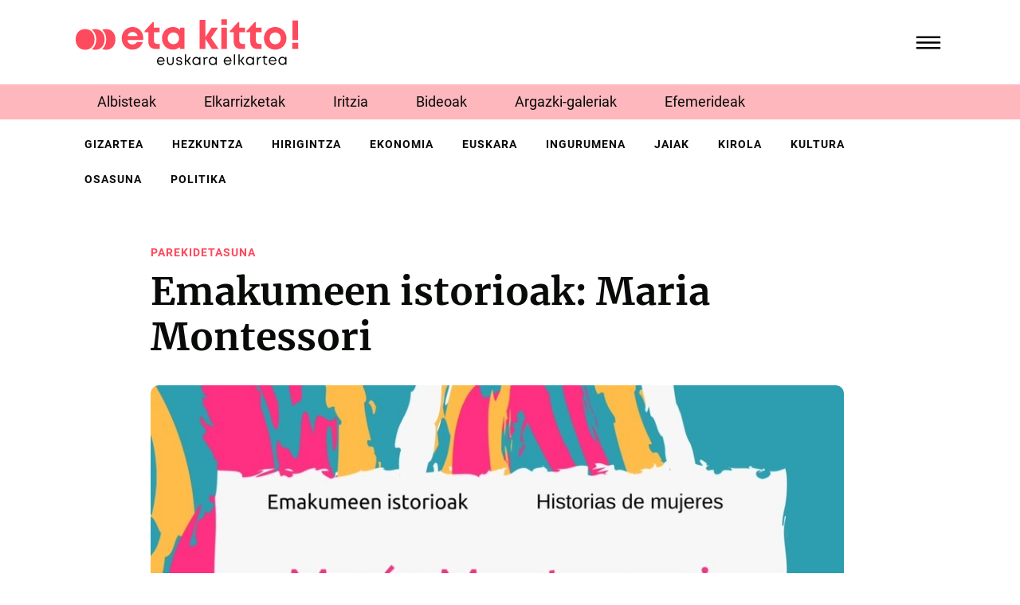

--- FILE ---
content_type: text/html;charset=utf-8
request_url: https://etakitto.eus/albisteak/emakumeen-istorioak-maria-montessori
body_size: 7865
content:
<!DOCTYPE html>
<html xmlns="http://www.w3.org/1999/xhtml" lang="eu" xml:lang="eu">

<head><meta http-equiv="Content-Type" content="text/html; charset=UTF-8" />
  <!-- Required meta tags -->
  <meta charset="utf-8" />
  <meta name="viewport" content="width=device-width, initial-scale=1, shrink-to-fit=no" />


  <link rel="apple-touch-icon" sizes="57x57" href="/++theme++etakitto-theme/img/favicons/apple-icon-57x57.png" />
  <link rel="apple-touch-icon" sizes="60x60" href="/++theme++etakitto-theme/img/favicons/apple-icon-60x60.png" />
  <link rel="apple-touch-icon" sizes="72x72" href="/++theme++etakitto-theme/img/favicons/apple-icon-72x72.png" />
  <link rel="apple-touch-icon" sizes="76x76" href="/++theme++etakitto-theme/img/favicons/apple-icon-76x76.png" />
  <link rel="apple-touch-icon" sizes="114x114" href="/++theme++etakitto-theme/img/favicons/apple-icon-114x114.png" />
  <link rel="apple-touch-icon" sizes="120x120" href="/++theme++etakitto-theme/img/favicons/apple-icon-120x120.png" />
  <link rel="apple-touch-icon" sizes="144x144" href="/++theme++etakitto-theme/img/favicons/apple-icon-144x144.png" />
  <link rel="apple-touch-icon" sizes="152x152" href="/++theme++etakitto-theme/img/favicons/apple-icon-152x152.png" />
  <link rel="apple-touch-icon" sizes="180x180" href="/++theme++etakitto-theme/img/favicons/apple-icon-180x180.png" />
  <link rel="icon" type="image/png" sizes="192x192" href="/++theme++etakitto-theme/img/favicons/android-icon-192x192.png" />
  <link rel="icon" type="image/png" sizes="32x32" href="/++theme++etakitto-theme/img/favicons/favicon-32x32.png" />
  <link rel="icon" type="image/png" sizes="96x96" href="/++theme++etakitto-theme/img/favicons/favicon-96x96.png" />
  <link rel="icon" type="image/png" sizes="16x16" href="/++theme++etakitto-theme/img/favicons/favicon-16x16.png" />
  <link rel="manifest" href="/++theme++etakitto-theme/img/favicons/manifest.json" />
  <meta name="msapplication-TileColor" content="#ffffff" />
  <meta name="msapplication-TileImage" content="/++theme++etakitto-theme/img/favicons/ms-icon-144x144.png" />
  <meta name="theme-color" content="#ffffff" />

  <style>
    /* latin */
    @font-face {
      font-family: 'Merriweather';
      font-style: normal;
      font-weight: 400;
      font-display: swap;
      src: url(/++theme++etakitto-theme/font/Merriweather-400.woff2) format('woff2');
      unicode-range: U+0000-00FF, U+0131, U+0152-0153, U+02BB-02BC, U+02C6, U+02DA, U+02DC, U+0304, U+0308, U+0329, U+2000-206F, U+2074, U+20AC, U+2122, U+2191, U+2193, U+2212, U+2215, U+FEFF, U+FFFD;
    }

    /* latin */
    @font-face {
      font-family: 'Merriweather';
      font-style: normal;
      font-weight: 700;
      font-display: swap;
      src: url(/++theme++etakitto-theme/font/Merriweather-700.woff2) format('woff2');
      unicode-range: U+0000-00FF, U+0131, U+0152-0153, U+02BB-02BC, U+02C6, U+02DA, U+02DC, U+0304, U+0308, U+0329, U+2000-206F, U+2074, U+20AC, U+2122, U+2191, U+2193, U+2212, U+2215, U+FEFF, U+FFFD;
    }

    /* latin */
    @font-face {
      font-family: 'Roboto';
      font-style: normal;
      font-weight: 400;
      font-display: swap;
      src: url(/++theme++etakitto-theme/font/Roboto-400.woff2) format('woff2');
      unicode-range: U+0000-00FF, U+0131, U+0152-0153, U+02BB-02BC, U+02C6, U+02DA, U+02DC, U+0304, U+0308, U+0329, U+2000-206F, U+2074, U+20AC, U+2122, U+2191, U+2193, U+2212, U+2215, U+FEFF, U+FFFD;
    }

    /* latin */
    @font-face {
      font-family: 'Roboto';
      font-style: normal;
      font-weight: 500;
      font-display: swap;
      src: url(/++theme++etakitto-theme/font/Roboto-500.woff2) format('woff2');
      unicode-range: U+0000-00FF, U+0131, U+0152-0153, U+02BB-02BC, U+02C6, U+02DA, U+02DC, U+0304, U+0308, U+0329, U+2000-206F, U+2074, U+20AC, U+2122, U+2191, U+2193, U+2212, U+2215, U+FEFF, U+FFFD;
    }

    /* latin */
    @font-face {
      font-family: 'Roboto';
      font-style: normal;
      font-weight: 700;
      font-display: swap;
      src: url(/++theme++etakitto-theme/font/Roboto-700.woff2) format('woff2');
      unicode-range: U+0000-00FF, U+0131, U+0152-0153, U+02BB-02BC, U+02C6, U+02DA, U+02DC, U+0304, U+0308, U+0329, U+2000-206F, U+2074, U+20AC, U+2122, U+2191, U+2193, U+2212, U+2215, U+FEFF, U+FFFD;
    }

    body {
      font-family: 'Merriweather', sans-serif;
    }
  </style>
  <link id="frontend-css" rel="stylesheet" href="/++theme++etakitto-theme/css/app.css?v=15" />
  <title>Emakumeen istorioak: Maria Montessori — eta kitto! euskara elkartea</title>


<meta charset="utf-8" /><meta name="twitter:card" content="summary_large_image" /><meta property="og:site_name" content="eta kitto! euskara elkartea" /><meta property="og:title" content="Emakumeen istorioak: Maria Montessori" /><meta property="og:type" content="website" /><meta property="og:description" content="" /><meta property="og:url" content="https://etakitto.eus/albisteak/emakumeen-istorioak-maria-montessori" /><meta property="og:image" content="https://etakitto.eus/albisteak/emakumeen-istorioak-maria-montessori/@@images/image-1200-cfd4bbcece59d9439a0a7678f88c7deb.jpeg" /><meta property="og:image:width" content="906" /><meta property="og:image:height" content="1280" /><meta property="og:image:type" content="image/JPEG" /><meta name="DC.date.created" content="2023-11-23T12:48:00+01:00" /><meta name="DC.date.modified" content="2023-11-23T12:48:00+01:00" /><meta name="DC.type" content="News Item" /><meta name="DC.format" content="text/plain" /><meta name="DC.date.valid_range" content="2017/06/13 - " /><meta name="viewport" content="width=device-width, initial-scale=1" /><meta name="generator" content="Plone - https://plone.org/" /><link href="https://etakitto.eus/@@search" rel="search" title="Bilatu webgunean" /><link rel="canonical" href="https://etakitto.eus/albisteak/emakumeen-istorioak-maria-montessori" /></head>

<body class="home_view col-content col-one frontend icons-on portaltype-news-item section-albisteak site-Plone subsection-emakumeen-istorioak-maria-montessori template-view thumbs-on userrole-anonymous viewpermission-view" id="visual-portal-wrapper" dir="ltr" data-base-url="https://etakitto.eus/albisteak/emakumeen-istorioak-maria-montessori" data-view-url="https://etakitto.eus/albisteak/emakumeen-istorioak-maria-montessori" data-portal-url="https://etakitto.eus" data-i18ncatalogurl="https://etakitto.eus/plonejsi18n" data-pat-pickadate="{&quot;date&quot;: {&quot;selectYears&quot;: 200}, &quot;time&quot;: {&quot;interval&quot;: 5 } }" data-pat-plone-modal="{&quot;actionOptions&quot;: {&quot;displayInModal&quot;: false}}"><header id="mainheader" class="py-4 sticky-top">

    <div id="header-container" class="container d-flex justify-content-between align-items-center">
      <div class="header-left w-50">
        <div class="logo">
          <a id="portal-logo" title="etakitto euskara elkartea" href="https://etakitto.eus">
            <img src="/++theme++etakitto-theme/img/Logo.svg" alt="etakitto logoa" title="etakitto" /></a>
        </div>

      </div>
      <div class="header-right">
        <div class="mainmenu">
          <svg id="hamburger" class="collapsed" type="button" data-bs-toggle="collapse" data-bs-target="#headermenu" aria-controls="headermenu" aria-expanded="false" aria-label="General Menu" viewbox="0 0 60 40">
            <g stroke="#000" stroke-width="4" stroke-linecap="round" stroke-linejoin="round">
              <path id="top-line" d="M10,10 L50,10 Z"></path>
              <path id="middle-line" d="M10,20 L50,20 Z"></path>
              <path id="bottom-line" d="M10,30 L50,30 Z"></path>
            </g>
          </svg>

        </div>
      </div>
    </div>

    <div class="mt-4 mb-3 navbar-collapse collapse" id="headermenu">
      
    <div class="container menu-content font-family-secondary">
        <div class="row">
            <div class="px-4 pt-3 pt-lg-5 px-lg-5 col-md-3 bg-secondary d-flex flex-column">
                <h6 class="fw-bold text-uppercase">
                    <a class="text-dark" href="https://etakitto.eus/albisteak">Aktualitatea</a>
                </h6>
                <ul class="list-unstyled">
                    <li><a class="text-uppercase text-dark" href="https://etakitto.eus/elkarrizketak">Elkarrizketak</a></li>
                    <li><a class="text-uppercase text-dark" href="https://etakitto.eus/iritziak">Iritzia</a></li>
                    <li><a class="text-uppercase text-dark" href="https://etakitto.eus/bideoak">Bideoak</a></li>
                    <li><a class="text-uppercase text-dark" href="https://etakitto.eus/argazki-galeriak">Argazki-galeriak</a></li>
                    <li><a class="text-uppercase text-dark" href="https://etakitto.eus/zorion-agurrak">Zorion-agurrak</a></li>
                    <li><a class="text-uppercase text-dark" href="https://etakitto.eus/efemerideak">Efemerideak</a></li>
                    <li><a class="text-uppercase text-dark" href="https://etakitto.eus/aldizkariak">Aldizkariak (PDF)</a></li>
                    <li><a class="text-uppercase text-dark" href="https://etakitto.eus/eskelak">Eskelak</a></li>
                </ul>
                <div class="d-none d-md-block z-3">
                    <div>
                        <a class="d-flex flex-column" href="https://etakitto.eus/aldizkariak/etakitto-1381">
                            <img class="w-75" src="https://etakitto.eus/aldizkariak/etakitto-1381/@@images/image-200-a935e117faaed651a895c57c4c09ff22.jpeg" title="etakitto! 1381" alt="etakitto! 1381" />
                            <span class="mt-3 text-light">
                                etakitto! 1381 
                            </span>
                        </a>
                    </div>
                </div>

            </div>
            <div class="px-4 pt-3 pt-lg-5 px-lg-5 col-md-3 d-flex flex-column">
                <h6 class="fw-bold text-uppercase">
                    <a class="text-dark" href="https://etakitto.eus/elkartea">EK! Euskara Elkartea</a>
                </h6>
                <ul class="list-unstyled">
                    <li><a class="text-uppercase text-dark" href="https://etakitto.eus/elkartea/egin-bazkide">Egin zaitez bazkide!</a></li>
                    <li><a class="text-uppercase text-dark" href="https://etakitto.eus/elkartea/gurekin-lan-egin-nahi-duzu">Gurekin lan egin nahi?</a></li>
                    <li><a class="text-uppercase text-dark" href="https://etakitto.eus/albisteak/erretratu-zaharrak">Erretratu zaharrak</a></li>
                    <li><a class="text-uppercase text-dark" href="https://etakitto.eus/kontaktua">Kontaktua</a></li>
                </ul>
                

            </div>
            <div class="px-4 pt-3 pt-lg-5 px-lg-5 col-md-3 d-flex flex-column">
                <h6 class="fw-bold text-uppercase">
                    <a class="text-dark" href="https://etakitto.eus/proiektuak">Proiektuak</a>
                </h6>
                <ul class="list-unstyled">
                    <li><a class="text-uppercase text-dark" href="https://etakitto.eus/proiektuak/euskeraz-primeran">Euskeraz primeran!</a></li>
                    <li><a class="text-uppercase text-dark" href="https://etakitto.eus/proiektuak/illunabarrian">Ilunabarrian</a></li>
                    <li><a class="text-uppercase text-dark" href="https://etakitto.eus/proiektuak/berbetan">Berbetan</a></li>
                    <li><a class="text-uppercase text-dark" href="https://etakitto.eus/proiektuak/gurasoak-berbetan">Gurasoak Berbetan</a></li>
                    <li><a class="text-uppercase text-dark" href="https://etakitto.eus/proiektuak/ongi-etorri">Ongi etorri</a></li>
                    <li><a class="text-uppercase text-dark" href="https://etakitto.eus/proiektuak/harixa-emoten">Harixa emoten</a></li>
                    <li><a class="text-uppercase text-dark" href="https://etakitto.eus/proiektuak/txikitto">Txikitto!</a></li>
                    <li><a class="text-uppercase text-dark" href="https://etakitto.eus/proiektuak/sozializazio-eta-transmisio-mintegia">Sozializazio Mintegia</a></li>
                </ul>
                

            </div>
            <div class="px-4 pt-3 pt-lg-5 px-lg-5 col-md-3 d-flex flex-column">
                <h6 class="fw-bold text-uppercase">
                    <a class="text-dark" href="https://etakitto.eus/zerbitzuak">Euskara zerbitzuak</a>
                </h6>
                <ul class="list-unstyled">
                    <li><a class="text-uppercase text-dark" href="https://etakitto.eus/zerbitzuak/itzulpenak">Itzulpenak</a></li>
                    <li><a class="text-uppercase text-dark" href="https://etakitto.eus/zerbitzuak/aholkularitza">Aholkularitza</a></li>
                    <li><a class="text-uppercase text-dark" href="https://etakitto.eus/zerbitzuak/erabilera-neurketak">Erabilera-neurketak</a></li>
                    <li><a class="text-uppercase text-dark" href="https://etakitto.eus/zerbitzuak/tailerrak">Sentsibilizazio-saioak</a></li>
                </ul>
                

            </div>
        </div>
    </div>

      <div class="py-3 mx-3 mt-4 py-md-5 mx-md-0 mt-md-0 bg-primary margin-top-negative position-relative z-2">
        <div class="container">
          <div class="row">
            <div class="col-lg-3">
            </div>
            <div class="col-md-5 col-lg-5 d-flex justify-content-center">
              <form id="searchGadget_form" class="d-flex" action="https://etakitto.eus/@@search">

                <input name="SearchableText" type="text" title="Bilatu" placeholder="Bilatu" accesskey="4" class="text-white searchField" id="searchGadget" autocomplete="off" />
                <input type="hidden" name="sort_on" value="Date" />
                <input type="hidden" name="sort_order" value="reverse" />
                <input class="searchButton" type="submit" />
              </form>
            </div>
            <div class="col-md-7 col-lg-4 d-flex flex-column flex-md-row align-items-start align-items-md-center">
              <ul class="my-0 d-none d-md-block social-network list-inline me-md-5">
                <li class="list-inline-item"><a href="https://twitter.com/etakitto" class="text-light"><img class="w-75" src="/++theme++etakitto-theme/img/x-social-media.svg" /></a></li>
                <li class="list-inline-item"><a href="https://www.facebook.com/etakittoaldizkaria/" class="text-light"><i class="demo-icon icon-facebook-squared"></i></a></li>
                <li class="list-inline-item"><a href="https://www.instagram.com/gaztekitto/" class="text-light"><i class="demo-icon icon-instagram"></i></a></li>
                <li class="list-inline-item"><a href="https://www.youtube.com/channel/UCq8TrOTqZYOecP45LLM_lNg" class="text-light"><i class="demo-icon icon-youtube"></i></a></li>
              </ul>
              <a href="/kontaktua" class="mt-5 btn btn-light me-2 mt-md-0">Kontaktua <svg xmlns="http://www.w3.org/2000/svg" width="11" viewbox="0 0 14 13">
                  <path d="M5.91538 1.76733L6.50186 1.16596C6.76913 0.919941 7.17929 0.919941 7.43155 1.16596L12.8966 6.46898C13.1495 6.74233 13.1598 7.15236 12.9199 7.39837L7.72149 12.7287C7.48156 12.9747 7.0714 12.9747 6.7918 12.7287L6.17516 12.1274C5.92221 11.854 5.91193 11.444 6.15117 11.1706L9.38094 8.02708H1.53328C1.15047 8.02708 0.870176 7.75373 0.86058 7.37104L0.838647 6.49631C0.829736 6.14096 1.09563 5.84027 1.47845 5.84027L9.3261 5.84027L5.93937 2.72406C5.68642 2.45071 5.6488 2.04068 5.91538 1.76733Z">
                  </path>
                </svg></a>
            </div>
          </div>
        </div>
      </div>
    </div>
  </header><div id="featured-menu" class="featured-menu bg-secondary mb-3 mb-md-0">
    <div class="container">
        <ul class="list-inline mb-0">
            <li class="py-2 px-1 list-inline-item">
                <a class="py-2 px-4 text-dark no-underline font-family-secondary" href="https://etakitto.eus/albisteak">Albisteak</a>
            </li>
            <li class="py-2 px-1 list-inline-item">
                <a class="py-2 px-4 text-dark no-underline font-family-secondary" href="https://etakitto.eus/elkarrizketak">Elkarrizketak</a>
            </li>
            <li class="py-2 px-1 list-inline-item">
                <a class="py-2 px-4 text-dark no-underline font-family-secondary" href="https://etakitto.eus/iritziak">Iritzia</a>
            </li>
            <li class="py-2 px-1 list-inline-item">
                <a class="py-2 px-4 text-dark no-underline font-family-secondary" href="https://etakitto.eus/bideoak">Bideoak</a>
            </li>
            <li class="py-2 px-1 list-inline-item">
                <a class="py-2 px-4 text-dark no-underline font-family-secondary" href="https://etakitto.eus/argazki-galeriak">Argazki-galeriak</a>
            </li>
            <li class="py-2 px-1 list-inline-item">
                <a class="py-2 px-4 text-dark no-underline font-family-secondary" href="https://etakitto.eus/efemerideak">Efemerideak</a>
            </li>
        </ul>
    </div>
</div><div class="d-none d-md-block">
    <div id="featured-menu-2" class="mt-2 mb-3 fw-bold mb-lg-5">
    <div class="container">
      <ul class="mb-0 list-inline">
        <li class="py-2 px-1 list-inline-item">
          <a class="px-2 py-2 no-underline text-dark text-uppercase font-family-secondary font-size-smaller letter-space-1" href="https://etakitto.eus/gizartea">gizartea</a>
        </li>
        <li class="py-2 px-1 list-inline-item">
          <a class="px-2 py-2 no-underline text-dark text-uppercase font-family-secondary font-size-smaller letter-space-1" href="https://etakitto.eus/hezkuntza">hezkuntza</a>
        </li>
        <li class="py-2 px-1 list-inline-item">
          <a class="px-2 py-2 no-underline text-dark text-uppercase font-family-secondary font-size-smaller letter-space-1" href="https://etakitto.eus/hirigintza">hirigintza</a>
        </li>
        <li class="py-2 px-1 list-inline-item">
          <a class="px-2 py-2 no-underline text-dark text-uppercase font-family-secondary font-size-smaller letter-space-1" href="https://etakitto.eus/ekonomia">ekonomia</a>
        </li>
        <li class="py-2 px-1 list-inline-item">
          <a class="px-2 py-2 no-underline text-dark text-uppercase font-family-secondary font-size-smaller letter-space-1" href="https://etakitto.eus/euskara">euskara</a>
        </li>
        <li class="py-2 px-1 list-inline-item">
          <a class="px-2 py-2 no-underline text-dark text-uppercase font-family-secondary font-size-smaller letter-space-1" href="https://etakitto.eus/ingurumena">ingurumena</a>
        </li>
        <li class="py-2 px-1 list-inline-item">
          <a class="px-2 py-2 no-underline text-dark text-uppercase font-family-secondary font-size-smaller letter-space-1" href="https://etakitto.eus/jaiak">jaiak</a>
        </li>
        <li class="py-2 px-1 list-inline-item">
          <a class="px-2 py-2 no-underline text-dark text-uppercase font-family-secondary font-size-smaller letter-space-1" href="https://etakitto.eus/kirola">kirola</a>
        </li>
        <li class="py-2 px-1 list-inline-item">
          <a class="px-2 py-2 no-underline text-dark text-uppercase font-family-secondary font-size-smaller letter-space-1" href="https://etakitto.eus/kultura">kultura</a>
        </li>
        <li class="py-2 px-1 list-inline-item">
          <a class="px-2 py-2 no-underline text-dark text-uppercase font-family-secondary font-size-smaller letter-space-1" href="https://etakitto.eus/osasuna">osasuna</a>
        </li>
        <li class="py-2 px-1 list-inline-item">
          <a class="px-2 py-2 no-underline text-dark text-uppercase font-family-secondary font-size-smaller letter-space-1" href="https://etakitto.eus/politika">politika</a>
        </li>
      </ul>
    </div>
  </div>
  </div><div id="global_statusmessage" class="container">
      

      <div>
      </div>
    </div><main id="content">
      <div class="container">
        <div id="column-content">
          <div class="row">
            <div class="col-md-10 offset-md-1">
              <div id="news-container">
                <ul id="etiketak" class="list-inline mb-0">
                  <li class="py-2 list-inline-item">
                    <a class="py-2 pe-2 text-primary no-underline text-uppercase font-family-secondary fw-bold font-size-smaller letter-space-1" href="https://etakitto.eus/parekidetasuna">parekidetasuna</a>
                  </li>
                  
                </ul>
                <header id="header-container">
                  <h1 class="documentFirstHeading">Emakumeen istorioak: Maria Montessori</h1>
                </header>
                <div class="mb-4 font-family-secondary text-left-border description"></div>

                <div class="newsImageContainer">
                  
                  <img class="img-fluid rounded-3 mb-3" sizes="(min-width: 1400px) 1100px,&#10;                                                                                                          90vw" fetchpriority="high" srcset="https://etakitto.eus/albisteak/emakumeen-istorioak-maria-montessori/@@images/image-1600-e300a6a4a14bf4a1e8c1f222c3d93ed7.jpeg 1600w,&#10;                                                            https://etakitto.eus/albisteak/emakumeen-istorioak-maria-montessori/@@images/image-1200-cfd4bbcece59d9439a0a7678f88c7deb.jpeg 1200w,&#10;                                                            https://etakitto.eus/albisteak/emakumeen-istorioak-maria-montessori/@@images/image-1000-dbed830c8e8ba752f4f9b235e1730755.jpeg 1000w,&#10;                                                            https://etakitto.eus/albisteak/emakumeen-istorioak-maria-montessori/@@images/image-800-c0cf1c8843967abf1e9db4653dc463d3.jpeg 800w,&#10;                                                            https://etakitto.eus/albisteak/emakumeen-istorioak-maria-montessori/@@images/image-600-3c011b54058f16ecaa1e0aab7896de35.jpeg 600w,&#10;                                                            https://etakitto.eus/albisteak/emakumeen-istorioak-maria-montessori/@@images/image-400-926c669e1cf798eca6cc5f406b536677.jpeg 400w,&#10;                                                            src python:image_1000.url" alt="Emakumeen istorioak: Maria Montessori" title="Emakumeen istorioak: Maria Montessori" />
                </div>
                <div class="data-egilea d-flex align-items-center border border-start-0 border-end-0 py-2 my-4">
                  <div class="documentPublished me-3">
                    <span>2017/06/13</span>
                    <span class="ms-2">15:28</span>
                  </div>
                  <span class="documentPublished">
                    
                    eta kitto!
                  </span>
                  <ul class="ms-auto social-network list-inline mb-0">
                    <li class="list-inline-item"><a class="text-dark" href="https://twitter.com/intent/tweet?text=Emakumeen istorioak: Maria Montessori https://etakitto.eus/albisteak/emakumeen-istorioak-maria-montessori"><i class="demo-icon icon-twitter-squared"></i></a></li>
                    <li class="list-inline-item"><a class="text-dark" href="http://www.facebook.com/sharer.php?u=https://etakitto.eus/albisteak/emakumeen-istorioak-maria-montessori"><i class="demo-icon icon-facebook-squared"></i></a></li>
                  </ul>

                </div>

                <div id="parent-fieldname-text" class="">Pagatxak antolatzen duen "Emakumeen istorioak" hurrengo saioan Maria de Montessori ezagutuko dugu. Bera hezitzailea, pedagogoa, zientzialari, medikua, psikiatra, filosofoa, biologoa, psikologoa... izan zen. Emakume liluragarria izan zen. Hura ezagutzera animatzen zara?<br />
<br />
Eguna: ekainaren 13an  (asteartea)<br />
<br />
Ordutegia: 18:30etik,  20:00etara<br />
<div class="text_exposed_show"><br />
<br />
Tokia:  Portaleko ikastaro-gela<br />
<br />
</div><br />
<div class="text_exposed_show"><br />
<br />
Jarduera irekia eta doakoa izango da.<br />
<br />
Edozein zalantza izan eta gero, idatzi lasai: asociacionpagatxa@yahoo.es<br />
<br />
</div></div>
              </div>
            </div>
          </div>



        </div>
      </div>
      <div class="related-news">
        <hr class="my-md-5" />
        <div class="container">
          <h2 class="h3 mb-5 mt-3 mt-md-0 text-bottom-border text-bottom-border-primary">Albiste erlazionatuak</h2>
          <div class="row">
            <div class="col-md-4">
              <div class="card mb-md-5 mb-5">
                <a class="no-underline zoom-on-hover" href="https://etakitto.eus/albisteak/errepublikako-maistrek-egindako-lanaren-garrantziaz-arituko-dira-biharko-bideo-forum-saioan">
                  <div class="image-wrapper mb-3 rounded-3">
                    <img class="img-fluid" sizes="(min-width: 1400px) 400px, 90vw" srcset="https://etakitto.eus/albisteak/errepublikako-maistrek-egindako-lanaren-garrantziaz-arituko-dira-biharko-bideo-forum-saioan/@@images/image-1600-aca385a463303e88cd39931a0ca5a8c9.jpeg 1600w,&#10;                                                    https://etakitto.eus/albisteak/errepublikako-maistrek-egindako-lanaren-garrantziaz-arituko-dira-biharko-bideo-forum-saioan/@@images/image-1200-749361866cb68691b86551d01ca6d693.jpeg 1200w,&#10;                                                    https://etakitto.eus/albisteak/errepublikako-maistrek-egindako-lanaren-garrantziaz-arituko-dira-biharko-bideo-forum-saioan/@@images/image-1000-4540c42a964d29f17e453aa18f19d02c.jpeg 1000w,&#10;                                                    https://etakitto.eus/albisteak/errepublikako-maistrek-egindako-lanaren-garrantziaz-arituko-dira-biharko-bideo-forum-saioan/@@images/image-800-8425b44cd4cbf5f0a91735366c49c3b3.jpeg 800w,&#10;                                                    https://etakitto.eus/albisteak/errepublikako-maistrek-egindako-lanaren-garrantziaz-arituko-dira-biharko-bideo-forum-saioan/@@images/image-600-1476649037d4abe6661ef1d3d62137d9.jpeg 600w,&#10;                                                    https://etakitto.eus/albisteak/errepublikako-maistrek-egindako-lanaren-garrantziaz-arituko-dira-biharko-bideo-forum-saioan/@@images/image-400-3a73ff9858a53cc0ce0d8e16231eca7d.jpeg 400w,&#10;                                                    src element/image_800" alt="Errepublikako maistrek egindako lanaren garrantziaz arituko dira biharko bideo-forum saioan" title="Errepublikako maistrek egindako lanaren garrantziaz arituko dira biharko bideo-forum saioan" loading="lazy" />

                  </div>
                  <div class="card-img-overlay">
                    <img class="image-right" src="" />
                  </div>

                  <h3 class="text-dark mb-2">Errepublikako maistrek egindako lanaren garrantziaz arituko dira biharko bideo-forum saioan</h3>
                  <span class="documentPublished me-3 text-dark">2026/01/19</span>

                  <ul id="etiketak" class="list-inline mb-0">
                    <li class="py-2 list-inline-item">
                      <a class="py-2 pe-2 text-primary no-underline text-uppercase font-family-secondary fw-bold font-size-smaller letter-space-1" href="https://etakitto.eus/kultura">kultura</a>
                    </li>
                    <li class="py-2 list-inline-item">
                      <a class="py-2 pe-2 text-primary no-underline text-uppercase font-family-secondary fw-bold font-size-smaller letter-space-1" href="https://etakitto.eus/parekidetasuna">parekidetasuna</a>
                    </li>
                    
                  </ul>
                </a>
              </div>
            </div>
            <div class="col-md-4">
              <div class="card mb-md-5 mb-5">
                <a class="no-underline zoom-on-hover" href="https://etakitto.eus/albisteak/amelia-tiganusek-hitzaldia-eskainiko-du-urtarrilaren-11n-eibarren">
                  <div class="image-wrapper mb-3 rounded-3">
                    <img class="img-fluid" sizes="(min-width: 1400px) 400px, 90vw" srcset="https://etakitto.eus/albisteak/amelia-tiganusek-hitzaldia-eskainiko-du-urtarrilaren-11n-eibarren/@@images/image-1600-f9dd7dcc3abeedc9aa4828052f689a3a.png 1600w,&#10;                                                    https://etakitto.eus/albisteak/amelia-tiganusek-hitzaldia-eskainiko-du-urtarrilaren-11n-eibarren/@@images/image-1200-97f3b98e19efd52c63f242fd9ec39fe1.png 1200w,&#10;                                                    https://etakitto.eus/albisteak/amelia-tiganusek-hitzaldia-eskainiko-du-urtarrilaren-11n-eibarren/@@images/image-1000-94b9d070459f8b9ee4877a2a33a79c03.png 1000w,&#10;                                                    https://etakitto.eus/albisteak/amelia-tiganusek-hitzaldia-eskainiko-du-urtarrilaren-11n-eibarren/@@images/image-800-06408aaf63c3df96b9fc09eab2d615cf.png 800w,&#10;                                                    https://etakitto.eus/albisteak/amelia-tiganusek-hitzaldia-eskainiko-du-urtarrilaren-11n-eibarren/@@images/image-600-b9ebc26415a5979a9c4ccae07c144387.png 600w,&#10;                                                    https://etakitto.eus/albisteak/amelia-tiganusek-hitzaldia-eskainiko-du-urtarrilaren-11n-eibarren/@@images/image-400-be54c45977be9933229ecb7a6aea331e.png 400w,&#10;                                                    src element/image_800" alt="Amelia Tiganusek hitzaldia eskainiko du urtarrilaren 11n Eibarren" title="Amelia Tiganusek hitzaldia eskainiko du urtarrilaren 11n Eibarren" loading="lazy" />

                  </div>
                  <div class="card-img-overlay">
                    <img class="image-right" src="" />
                  </div>

                  <h3 class="text-dark mb-2">Amelia Tiganusek hitzaldia eskainiko du urtarrilaren 11n Eibarren</h3>
                  <span class="documentPublished me-3 text-dark">2026/01/05</span>

                  <ul id="etiketak" class="list-inline mb-0">
                    <li class="py-2 list-inline-item">
                      <a class="py-2 pe-2 text-primary no-underline text-uppercase font-family-secondary fw-bold font-size-smaller letter-space-1" href="https://etakitto.eus/parekidetasuna">parekidetasuna</a>
                    </li>
                    <li class="py-2 list-inline-item">
                      <a class="py-2 pe-2 text-primary no-underline text-uppercase font-family-secondary fw-bold font-size-smaller letter-space-1" href="https://etakitto.eus/gizartea">gizartea</a>
                    </li>
                    
                  </ul>
                </a>
              </div>
            </div>
            <div class="col-md-4">
              <div class="card mb-md-5 mb-5">
                <a class="no-underline zoom-on-hover" href="https://etakitto.eus/albisteak/maria-lejarraga-izango-da-emakumeen-istorioak-saioaren-protagonista-martitzenean-andretxean">
                  <div class="image-wrapper mb-3 rounded-3">
                    <img class="img-fluid" sizes="(min-width: 1400px) 400px, 90vw" srcset="https://etakitto.eus/albisteak/maria-lejarraga-izango-da-emakumeen-istorioak-saioaren-protagonista-martitzenean-andretxean/@@images/image-1600-dd91d0aafe21bd752d1e688aee90d4a9.jpeg 1600w,&#10;                                                    https://etakitto.eus/albisteak/maria-lejarraga-izango-da-emakumeen-istorioak-saioaren-protagonista-martitzenean-andretxean/@@images/image-1200-967b558f2661cd1c5c16ca28aa72a071.jpeg 1200w,&#10;                                                    https://etakitto.eus/albisteak/maria-lejarraga-izango-da-emakumeen-istorioak-saioaren-protagonista-martitzenean-andretxean/@@images/image-1000-c65a653486fb1c06d8778ae84c321965.jpeg 1000w,&#10;                                                    https://etakitto.eus/albisteak/maria-lejarraga-izango-da-emakumeen-istorioak-saioaren-protagonista-martitzenean-andretxean/@@images/image-800-4f9500c3c53ee1e99ebb566c87b65550.jpeg 800w,&#10;                                                    https://etakitto.eus/albisteak/maria-lejarraga-izango-da-emakumeen-istorioak-saioaren-protagonista-martitzenean-andretxean/@@images/image-600-f9a27c7beb9271cea9f4d29e979cb729.jpeg 600w,&#10;                                                    https://etakitto.eus/albisteak/maria-lejarraga-izango-da-emakumeen-istorioak-saioaren-protagonista-martitzenean-andretxean/@@images/image-400-a165f9a027b0b4916c9e91abb35a9fa0.jpeg 400w,&#10;                                                    src element/image_800" alt="Maria Lejarraga izango da ‘Emakumeen Istorioak’ saioaren protagonista martitzenean Andretxean" title="Maria Lejarraga izango da ‘Emakumeen Istorioak’ saioaren protagonista martitzenean Andretxean" loading="lazy" />

                  </div>
                  <div class="card-img-overlay">
                    <img class="image-right" src="" />
                  </div>

                  <h3 class="text-dark mb-2">Maria Lejarraga izango da ‘Emakumeen Istorioak’ saioaren protagonista martitzenean Andretxean</h3>
                  <span class="documentPublished me-3 text-dark">2025/12/10</span>

                  <ul id="etiketak" class="list-inline mb-0">
                    <li class="py-2 list-inline-item">
                      <a class="py-2 pe-2 text-primary no-underline text-uppercase font-family-secondary fw-bold font-size-smaller letter-space-1" href="https://etakitto.eus/kultura">kultura</a>
                    </li>
                    <li class="py-2 list-inline-item">
                      <a class="py-2 pe-2 text-primary no-underline text-uppercase font-family-secondary fw-bold font-size-smaller letter-space-1" href="https://etakitto.eus/parekidetasuna">parekidetasuna</a>
                    </li>
                    
                  </ul>
                </a>
              </div>
            </div>
          </div>
        </div>

      </div>
    </main><footer id="mainfooter">
    <div class="bg-primary text-light font-family-secondary">
      <div class="container">
        <div class="row">
          <div class="mb-3 col-lg-5 mainfooter_left d-flex flex-column flex-lg-row align-items-center mb-lg-0">
            <img class="footer-logo" src="/++theme++etakitto-theme/img/Logo-inverted.svg" alt="etakitto logoa" title="etakitto" />
            <div class="address-info pt-lg-5 ms-lg-2 font-size-smaller">
              <ul class="list-unstyled">
                <li>Urkizu pasealekua 11</li>
                <li>20600 Eibar (Gipuzkoa)</li>
                <li class="d-none d-lg-block"><span class="text-light">943 20 67 76</span> / <span class="text-light">943
                    20
                    09
                    18</span></li>
                <li class="d-lg-none"><a class="text-light" href="tel://943206776">943 20 67 76</a> / <a class="text-light" href="tel://943200918">943 20
                    09 18</a></li>
                <li><a class="text-white" href="/kontaktua">Kontaktua</a></li>
              </ul>
            </div>
          </div>
          <div class="col-lg-7 mainfooter_right d-flex flex-column flex-lg-column-reverse align-items-center align-items-lg-end mt-lg-3">
            <ul id="portal-siteactions" class="pe-lg-1 list-inline font-size-smaller text-center site-actions d-flex flex-column flex-lg-row flex-lg-wrap justify-content-lg-end">

    <li class="list-inline-item" id="siteaction-sitemap"><a class="text-light" href="https://etakitto.eus/sitemap" title="Web mapa">Web mapa</a></li>
    <li class="list-inline-item" id="siteaction-copy_of_sitemap"><a class="text-light" href="https://etakitto.eus/lege-oharra" title="Lege oharra">Lege oharra</a></li>
    <li class="list-inline-item" id="siteaction-copy_of_accessibility"><a class="text-light" href="https://etakitto.eus/cookieak-politika" title="Cookieak-politika">Cookieak-politika</a></li>
</ul>
            <ul class="social-network list-inline fs-3">
              <li class="list-inline-item"><a href="https://twitter.com/etakitto" class="text-light"><img src="/++theme++etakitto-theme/img/x-social-media.svg" /></a></li>
              <li class="list-inline-item"><a href="https://www.facebook.com/etakittoaldizkaria/" class="text-light"><i class="demo-icon icon-facebook-squared"></i></a></li>
              <li class="list-inline-item"><a href="https://www.instagram.com/gaztekitto/" class="text-light"><i class="demo-icon icon-instagram"></i></a></li>
              <li class="list-inline-item"><a href="https://www.youtube.com/channel/UCq8TrOTqZYOecP45LLM_lNg" class="text-light"><i class="demo-icon icon-youtube"></i></a></li>
            </ul>
            <img class="mb-4" src="/++theme++etakitto-theme/img/creative-commons-zuria-v2.svg" alt="Creative commons lizentziaren logoa" title="Creative commons" />
          </div>
        </div>

      </div>
    </div>
    <div class="laguntzaileak d-flex flex-column flex-md-row justify-content-center align-items-center py-4">
      <img src="https://www.eibar.eus/@@site-logo/logo.svg" alt="Eibarko Udala" title="Eibarko Udala" />
      <img src="/++theme++etakitto-theme/img/ForuAldundiaLogoa.png" alt="Foru Aldundia" title="Foru Aldundia" />
      <img src="/++theme++etakitto-theme/img/DebegesaLogoa.png" alt="Debagesa" title="Debegesa" />
    </div>
  </footer><div id="footer-javascript">
    <!-- Optional JavaScript -->
    <!-- jQuery first, then Popper.js, then Bootstrap JS -->
    <script id="frontend-javascript" src="/++theme++etakitto-theme/js/app.js?v=3"></script>
    
    
  <script async="" src="https://www.googletagmanager.com/gtag/js?id=G-R2YRLGD54Y"></script>
<script>
  window.dataLayer = window.dataLayer || [];
  function gtag(){dataLayer.push(arguments);}
  gtag('js', new Date());

  gtag('config', 'G-R2YRLGD54Y');
</script></div></body>

</html>